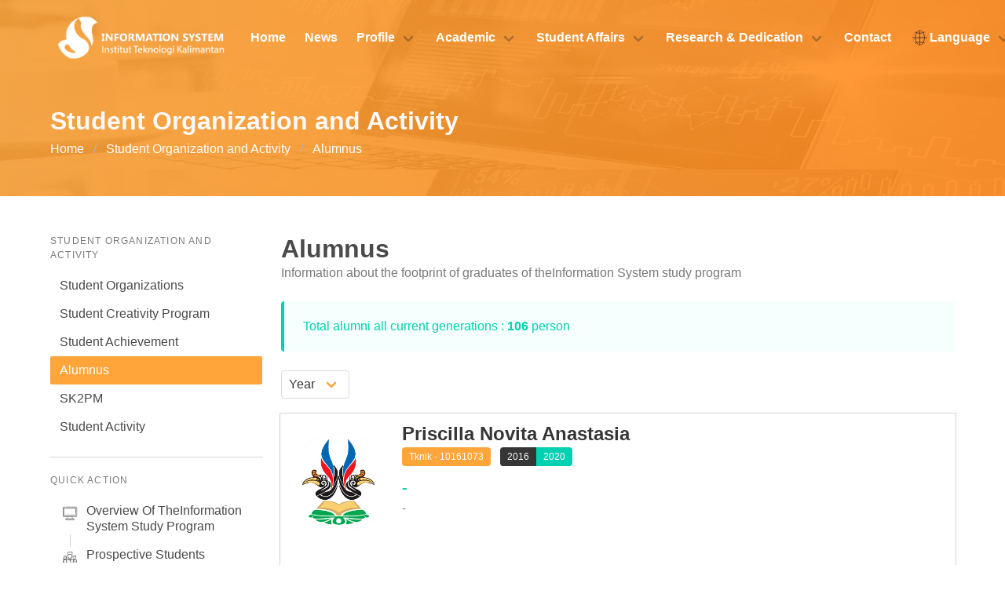

--- FILE ---
content_type: text/html; charset=UTF-8
request_url: https://is.itk.ac.id/kemahasiswaan/alumni-en/14
body_size: 4728
content:
<!DOCTYPE html>
<html lang="en" dir="ltr">

<head>
	<!-- Global site tag (gtag.js) - Google Analytics -->
	<script async src="https://www.googletagmanager.com/gtag/js?id=UA-183981564-1"></script>
	<script>
		window.dataLayer = window.dataLayer || [];

		function gtag() {
			dataLayer.push(arguments);
		}
		gtag('js', new Date());

		gtag('config', 'UA-183981564-1');
	</script>
	<style type="text/css">
		iframe.goog-te-banner-frame {
			display: none !important;
		}
	</style>
	<style type="text/css">
		body {
			position: static !important;
			top: 0px !important;
		}
	</style>

	<meta charset="utf-8">
	<meta name="viewport" content="width=device-width, initial-scale=1">
	<title>Information System | Alumnus</title>
	<link rel="shortcut icon" type="image/x-icon" href="https://is.itk.ac.id/asset/frontend/img/logo.png">
	<link rel="stylesheet" href="https://is.itk.ac.id/asset/frontend/datatables.min.css">
	<link rel="stylesheet" href="https://is.itk.ac.id/asset/frontend/css/bulma.css">
	<link rel="stylesheet" href="https://is.itk.ac.id/asset/frontend/css/design.css">
	<link rel="stylesheet" href="https://is.itk.ac.id/asset/frontend/css/aos-master/dist/aos.css">
	<link rel="stylesheet" href="https://is.itk.ac.id/asset/frontend/css/font-awesome/css/all.css">
	<link rel="stylesheet" href="https://is.itk.ac.id/asset/frontend/css/font-awesome/css/brands.css">
	<link rel="stylesheet" href="https://is.itk.ac.id/asset/frontend/css/icomoon/style.css">
	<link rel="stylesheet" href="https://is.itk.ac.id/asset/frontend/js/slick/slick.css">
	<link rel="stylesheet" href="https://is.itk.ac.id/asset/frontend/js/slick/slick-theme.css">
</head>

<body>
	<div id="wrap">
		<nav class="navbar nav-2 nav-color">
			<div class="container">
				<div class="navbar-brand">
					<a href="https://is.itk.ac.id/en" class="navbar-item">
						<img class="navbar-logo" src="https://is.itk.ac.id/asset/frontend/img/logo_is.png" alt="">
					</a>
					<a role="button" class="navbar-burger" data-target="navMenu" aria-label="menu" aria-expanded="false">
						<span aria-hidden="true"></span>
						<span aria-hidden="true"></span>
						<span aria-hidden="true"></span>
					</a>
				</div>
				<div class="navbar-menu is-capitalized has-text-weight-semibold" id="navMenu">
																				<a href="https://is.itk.ac.id/en" class="navbar-item ">Home</a>
																																	<a href="https://is.itk.ac.id/news" class="navbar-item ">News</a>
																									<div class="navbar-item has-dropdown is-hoverable ">
								<a class="navbar-link">Profile</a>
								<div class="navbar-dropdown is-boxed has-text-weight-normal">
																			<a href="https://is.itk.ac.id/profile/sejarah/en" class="navbar-item">History</a>
																			<a href="https://is.itk.ac.id/profile/visimisi/en" class="navbar-item">Vision and Mission</a>
																			<a href="https://is.itk.ac.id/profile/struktur_organisasi/en" class="navbar-item">Structural Organization</a>
																			<a href="https://is.itk.ac.id/profile/dosen/en" class="navbar-item">Faculty and Staff</a>
																			<a href="https://is.itk.ac.id/profile/kerjasama/en" class="navbar-item">Partnership</a>
																			<a href="https://is.itk.ac.id/profile-en/accreditation" class="navbar-item">Accreditation</a>
																			<a href="https://is.itk.ac.id/profile-en/facilities" class="navbar-item">Facilities</a>
																			<a href="https://is.itk.ac.id/profile-en/staff_handbook" class="navbar-item">Staff handbook</a>
																			<a href="https://is.itk.ac.id/profile-en/international_accreditation" class="navbar-item">International Accreditation</a>
																	</div>
							</div>
																		<div class="navbar-item has-dropdown is-hoverable ">
								<a class="navbar-link">Academic</a>
								<div class="navbar-dropdown is-boxed has-text-weight-normal">
																			<a href="https://is.itk.ac.id/akademik/kurikulum/en" class="navbar-item">Curriculum Structure</a>
																			<a href="https://is.itk.ac.id/akademik/silabus/en" class="navbar-item">Syllabus and module handbook</a>
																			<a href="https://is.itk.ac.id/akademik/kalender_akademik/en" class="navbar-item">Academic calendar</a>
																			<a href="https://is.itk.ac.id/akademik/laboratorium/en" class="navbar-item">Laboratory</a>
																			<a href="https://is.itk.ac.id/akademik/profile_lulusan/en" class="navbar-item">Graduate profile and competencies</a>
																			<a href="https://is.itk.ac.id/akademik/biaya_kuliah/en" class="navbar-item">Tuition Fee</a>
																			<a href="https://is.itk.ac.id/akademik-en/graduation_requirements" class="navbar-item">Graduation Requirements</a>
																			<a href="https://is.itk.ac.id/akademik-en/student_admission_requirements" class="navbar-item">Student Admission Requirements</a>
																			<a href="https://is.itk.ac.id/akademik-en/academic_regulation" class="navbar-item">Academic Regulation</a>
																			<a href="https://is.itk.ac.id/akademik-en/scholarship" class="navbar-item">Scholarship</a>
																			<a href="https://is.itk.ac.id/akademik-en/course_schedule" class="navbar-item">Course Schedule</a>
																			<a href="https://is.itk.ac.id/akademik-en/programme_educational_objectives_peo" class="navbar-item">Programme Educational Objectives PEO</a>
																			<a href="https://is.itk.ac.id/akademik-en/student_handbook_and_guidelines" class="navbar-item">Student Handbook and Guidelines</a>
																	</div>
							</div>
																		<div class="navbar-item has-dropdown is-hoverable ">
								<a class="navbar-link">Student Affairs</a>
								<div class="navbar-dropdown is-boxed has-text-weight-normal">
																			<a href="https://is.itk.ac.id/kemahasiswaan/ormawa/en" class="navbar-item">Student Organizations</a>
																			<a href="https://is.itk.ac.id/kemahasiswaan/pkm/en" class="navbar-item">Student Creativity Program</a>
																			<a href="https://is.itk.ac.id/kemahasiswaan/prestasi_mahasiswa-en" class="navbar-item">Student Achievement</a>
																			<a href="https://is.itk.ac.id/kemahasiswaan/alumni-en" class="navbar-item">Alumnus</a>
																			<a href="https://is.itk.ac.id/kemahasiswaan-en/sk2pm" class="navbar-item">SK2PM</a>
																			<a href="https://is.itk.ac.id/kemahasiswaan-en/student_activity" class="navbar-item">Student Activity</a>
																	</div>
							</div>
																		<div class="navbar-item has-dropdown is-hoverable ">
								<a class="navbar-link">Research & Dedication</a>
								<div class="navbar-dropdown is-boxed has-text-weight-normal">
																			<a href="https://is.itk.ac.id/penelitian/grup_penelitian/en" class="navbar-item">Research Group</a>
																			<a href="https://is.itk.ac.id/penelitian/hasil_penelitian/en" class="navbar-item">Research Publication</a>
																			<a href="https://is.itk.ac.id/penelitian/hasil_pengabdian/en" class="navbar-item">Community Development Publication</a>
																	</div>
							</div>
																										<a href="https://is.itk.ac.id/contact" class="navbar-item ">Contact</a>
																							<div class="navbar-item has-dropdown is-hoverable ">
						<a class="navbar-link">
							<lord-icon src="https://cdn.lordicon.com/gqzfzudq.json" trigger="morph" colors="primary:#121331,secondary:#ef7a1b" style="width:25px;">
							</lord-icon> Language
						</a>
						<div class=" navbar-dropdown is-boxed has-text-weight-normal">

							<a href="https://is.itk.ac.id/beranda" class="navbar-item">Indonesia</a>
							<a href="https://is.itk.ac.id/en" class="navbar-item">English</a>

						</div>
					</div>



				</div>
			</div>

		</nav>

		<script src="https://cdn.lordicon.com/lusqsztk.js"></script>



		<main>					<section id="banner" class="section">
						<div class="container">
							<h3 class="is-size-3-desktop is-size-4-touch has-text-weight-bold has-text-white-bis">Student Organization and Activity</h3>
							<nav class="breadcrumb has-text-white-bis" aria-label="breadcrumbs">
								<ul>
									<li><a href="#">Home</a></li>
									<li><a href="#">Student Organization and Activity</a></li>
									<li class="is-active"><a href="#" aria-current="page">Alumnus</a></li>
								</ul>
							</nav>
						</div>
					</section>

					<section class="section">
						<div class="container">
							<div class="columns is-desktop is-tablet is-mobile is-multiline">
								<div class="column is-3-desktop is-4-tablet is-12-mobile">
									<aside class="menu">

										<p class="menu-label">Student Organization and Activity</p>
										<ul class="menu-list">
																							<li>
													<a href="https://is.itk.ac.id/kemahasiswaan/ormawa/en" >
														Student Organizations													</a>
												</li>
																							<li>
													<a href="https://is.itk.ac.id/kemahasiswaan/pkm/en" >
														Student Creativity Program													</a>
												</li>
																							<li>
													<a href="https://is.itk.ac.id/kemahasiswaan/prestasi_mahasiswa-en" >
														Student Achievement													</a>
												</li>
																							<li>
													<a href="https://is.itk.ac.id/kemahasiswaan/alumni-en" class="is-active">
														Alumnus													</a>
												</li>
																							<li>
													<a href="https://is.itk.ac.id/kemahasiswaan-en/sk2pm" >
														SK2PM													</a>
												</li>
																							<li>
													<a href="https://is.itk.ac.id/kemahasiswaan-en/student_activity" >
														Student Activity													</a>
												</li>
																					</ul>
										<p class="menu-label">Quick action</p>
										<ul class="menu-list sekilas is-capitalized">
											<li><a href="https://is.itk.ac.id/beranda/overview/en" ><span class="icon-computer"></span> Overview of theInformation System Study Program</a></li>
											<li><a href="https://is.itk.ac.id/beranda/calonmahasiswa/en" ><span class="icon-team"></span> prospective students</a></li>
											<li><a href="https://is.itk.ac.id/beranda/scholarship" ><span class="icon-diploma"></span> scholarship</a></li>
											<li><a href="https://is.itk.ac.id/kemahasiswaan/prestasi_mahasiswa-en" ><span class="icon-award"></span> Student Achievement</a></li>
											<li><a href="https://is.itk.ac.id/akademik/profile_lulusan/en" ><span class="icon-test"></span> Profile of Graduates</a></li>
											<li><a href="https://is.itk.ac.id/kemahasiswaan/alumni-en" ><span class="icon-cap"></span> alumni</a></li>
											<li><a href="https://is.itk.ac.id/beranda/faq/en" ><span class="icon-conversation"></span> Frequently Ask Question</a></li>
										</ul>
									</aside>
								</div>
								<div class="column">
									<div id="alumni">
		<h3 class="is-size-3 has-text-weight-bold has-text-grey-dark">Alumnus</h3>
		<p class="has-text-grey">Information about the footprint of graduates of theInformation System study program </p>
		<br>
		<article class=" message is-primary">
			<div class="message-body has-text-primary">
				Total alumni all current generations : <b>106</b> person
			</div>
		</article>
		<div class="alumni-form">
			<!-- <p>Total alumni : <b>10</b></p> -->
			<div class="select">
				<select name="filter-angkatan" id="filter-angkatan">
					<option value="">Year</option>
											<option value="0000" >0000</option>
											<option value="2013" >2013</option>
											<option value="2014" >2014</option>
											<option value="2015" >2015</option>
											<option value="2016" >2016</option>
											<option value="2017" >2017</option>
											<option value="2018" >2018</option>
									</select>
			</div>
		</div>
		<div class="alumni-wrap columns is-multiline" id="alumni-tampil">
										<div class="column is-12 alumni-item">
					<div class="columns ">
						<div class="column is-2">
							<img src="https://is.itk.ac.id/asset/backend/upload/alumni/itk57.png" alt="">
						</div>
						<div class="column">
							<h2 class="title is-size-4">Priscilla Novita Anastasia</h2>
							<div class="subtitle field is-grouped is-grouped-multiline">
								<div class="control">
									<span class="tag is-link">
										Tknik - 10161073									</span>
								</div>
								<div class="control">
									<div class="tags has-addons">
										<span class="tag is-dark">2016</span>
										<span class="tag is-primary">2020</span>
									</div>
								</div>
							</div>
							<h3 class="has-text-primary is-size-5 has-text-weight-semibold">
								-							</h3>
							<p class="has-text-justified has-text-grey">-
</p>
						</div>
					</div>
				</div>
							<div class="column is-12 alumni-item">
					<div class="columns ">
						<div class="column is-2">
							<img src="https://is.itk.ac.id/asset/backend/upload/alumni/itk90.png" alt="">
						</div>
						<div class="column">
							<h2 class="title is-size-4">PRASETYA BAYU P    </h2>
							<div class="subtitle field is-grouped is-grouped-multiline">
								<div class="control">
									<span class="tag is-link">
										Tknik - 10161072									</span>
								</div>
								<div class="control">
									<div class="tags has-addons">
										<span class="tag is-dark">2016</span>
										<span class="tag is-primary">2021</span>
									</div>
								</div>
							</div>
							<h3 class="has-text-primary is-size-5 has-text-weight-semibold">
								-							</h3>
							<p class="has-text-justified has-text-grey">-
</p>
						</div>
					</div>
				</div>
							<div class="column is-12 alumni-item">
					<div class="columns ">
						<div class="column is-2">
							<img src="https://is.itk.ac.id/asset/backend/upload/alumni/itk89.png" alt="">
						</div>
						<div class="column">
							<h2 class="title is-size-4">PANJI RAMADANU</h2>
							<div class="subtitle field is-grouped is-grouped-multiline">
								<div class="control">
									<span class="tag is-link">
										Tknik - 10161071									</span>
								</div>
								<div class="control">
									<div class="tags has-addons">
										<span class="tag is-dark">2016</span>
										<span class="tag is-primary">2021</span>
									</div>
								</div>
							</div>
							<h3 class="has-text-primary is-size-5 has-text-weight-semibold">
								-							</h3>
							<p class="has-text-justified has-text-grey">-
</p>
						</div>
					</div>
				</div>
						<nav class="pagination" role="navigation" aria-label="pagination"><ul class="pagination-list"><li class="pagination-link"><a href="https://is.itk.ac.id/kemahasiswaan/alumni-en/13" data-ci-pagination-page="13" rel="prev">Previous</a><li class="pagination-link"><a href="https://is.itk.ac.id/kemahasiswaan/alumni-en/" data-ci-pagination-page="1" rel="start">1</a></li><li class="pagination-link"><a href="https://is.itk.ac.id/kemahasiswaan/alumni-en/2" data-ci-pagination-page="2">2</a></li><li class="pagination-link"><a href="https://is.itk.ac.id/kemahasiswaan/alumni-en/3" data-ci-pagination-page="3">3</a></li><li class="pagination-link"><a href="https://is.itk.ac.id/kemahasiswaan/alumni-en/4" data-ci-pagination-page="4">4</a></li><li class="pagination-link"><a href="https://is.itk.ac.id/kemahasiswaan/alumni-en/5" data-ci-pagination-page="5">5</a></li><li class="pagination-link"><a href="https://is.itk.ac.id/kemahasiswaan/alumni-en/6" data-ci-pagination-page="6">6</a></li><li class="pagination-link"><a href="https://is.itk.ac.id/kemahasiswaan/alumni-en/7" data-ci-pagination-page="7">7</a></li><li class="pagination-link"><a href="https://is.itk.ac.id/kemahasiswaan/alumni-en/8" data-ci-pagination-page="8">8</a></li><li class="pagination-link"><a href="https://is.itk.ac.id/kemahasiswaan/alumni-en/9" data-ci-pagination-page="9">9</a></li><li class="pagination-link"><a href="https://is.itk.ac.id/kemahasiswaan/alumni-en/10" data-ci-pagination-page="10">10</a></li><li class="pagination-link"><a href="https://is.itk.ac.id/kemahasiswaan/alumni-en/11" data-ci-pagination-page="11">11</a></li><li class="pagination-link"><a href="https://is.itk.ac.id/kemahasiswaan/alumni-en/12" data-ci-pagination-page="12">12</a></li><li class="pagination-link"><a href="https://is.itk.ac.id/kemahasiswaan/alumni-en/13" data-ci-pagination-page="13">13</a></li><li><a class="pagination-link is-current" aria-current="page">14</a></li><li class="pagination-link"><a href="https://is.itk.ac.id/kemahasiswaan/alumni-en/15" data-ci-pagination-page="15">15</a></li><li class="pagination-link"><a href="https://is.itk.ac.id/kemahasiswaan/alumni-en/16" data-ci-pagination-page="16">16</a></li><li class="pagination-link"><a href="https://is.itk.ac.id/kemahasiswaan/alumni-en/17" data-ci-pagination-page="17">17</a></li><li class="pagination-link"><a href="https://is.itk.ac.id/kemahasiswaan/alumni-en/18" data-ci-pagination-page="18">18</a></li><li class="pagination-link"><a href="https://is.itk.ac.id/kemahasiswaan/alumni-en/19" data-ci-pagination-page="19">19</a></li><li class="pagination-link"><a href="https://is.itk.ac.id/kemahasiswaan/alumni-en/20" data-ci-pagination-page="20">20</a></li><li class="pagination-link"><a href="https://is.itk.ac.id/kemahasiswaan/alumni-en/21" data-ci-pagination-page="21">21</a></li><li class="pagination-link"><a href="https://is.itk.ac.id/kemahasiswaan/alumni-en/22" data-ci-pagination-page="22">22</a></li><li class="pagination-link"><a href="https://is.itk.ac.id/kemahasiswaan/alumni-en/23" data-ci-pagination-page="23">23</a></li><li class="pagination-link"><a href="https://is.itk.ac.id/kemahasiswaan/alumni-en/24" data-ci-pagination-page="24">24</a></li><li class="pagination-link"><a href="https://is.itk.ac.id/kemahasiswaan/alumni-en/25" data-ci-pagination-page="25">25</a></li><li class="pagination-link"><a href="https://is.itk.ac.id/kemahasiswaan/alumni-en/26" data-ci-pagination-page="26">26</a></li><li class="pagination-link"><a href="https://is.itk.ac.id/kemahasiswaan/alumni-en/27" data-ci-pagination-page="27">27</a></li><li class="pagination-link"><a href="https://is.itk.ac.id/kemahasiswaan/alumni-en/28" data-ci-pagination-page="28">28</a></li><li class="pagination-link"><a href="https://is.itk.ac.id/kemahasiswaan/alumni-en/29" data-ci-pagination-page="29">29</a></li><li class="pagination-link"><a href="https://is.itk.ac.id/kemahasiswaan/alumni-en/30" data-ci-pagination-page="30">30</a></li><li class="pagination-link"><a href="https://is.itk.ac.id/kemahasiswaan/alumni-en/31" data-ci-pagination-page="31">31</a></li><li class="pagination-link"><a href="https://is.itk.ac.id/kemahasiswaan/alumni-en/32" data-ci-pagination-page="32">32</a></li><li class="pagination-link"><a href="https://is.itk.ac.id/kemahasiswaan/alumni-en/33" data-ci-pagination-page="33">33</a></li><li class="pagination-link"><a href="https://is.itk.ac.id/kemahasiswaan/alumni-en/34" data-ci-pagination-page="34">34</a></li><li class="pagination-link"><a href="https://is.itk.ac.id/kemahasiswaan/alumni-en/35" data-ci-pagination-page="35">35</a></li><li class="pagination-link"><a href="https://is.itk.ac.id/kemahasiswaan/alumni-en/36" data-ci-pagination-page="36">36</a></li><li class="pagination-link"><span><a href="https://is.itk.ac.id/kemahasiswaan/alumni-en/15" data-ci-pagination-page="15" rel="next">Next Page</a></ul></nav>		</div>
	</div>
﻿<style>
	.grid {
		display: grid;
		grid-template-columns: 1fr 1fr;
	}

	.grid>div {
		/* border: blue 3px dashed; */
		padding: 10px;
	}
</style>
</main>
<footer class="footer">
	<div class="columns is-multiline is-centered is-desktop is-tablet is-mobile">
		<div class="column is-8-mobile-xs is-5-mobile is-3-tablet is-2-desktop has-text-centered">
			<img src="https://is.itk.ac.id/asset/backend/upload/overview/output-onlinepngtools.png" alt="">
			<p class="is-size-4-mobile is-size-5-tablet is-size-5-desktop is-size-4-widescreen has-text-weight-bold is-uppercase">Information System</p>
			<div class="has-text-centered">
				<p class="is-size-6 has-text-weight-light has-text-white-bis">social media</p>
									<a href="#" target="_blank">
						<span class="icon has-text-link"><i class="fab fa-facebook-f"></i></span>
					</a>
													<a href="#" target="_blank">
						<span class="icon has-text-link"><i class="fab fa-twitter"></i></span>
					</a>
													<a href="#" target="_blank">
						<span class="icon has-text-link"><i class="fab fa-youtube"></i></span>
					</a>
													<a href="#" target="_blank">
						<span class="icon has-text-link"><i class="fab fa-instagram"></i></span>
					</a>
							</div>
		</div>
		<div class="column is-12-mobile-xs is-7-mobile is-4-tablet is-3-desktop has-text-weight-light ">
			<h2 class="title is-size-4-mobile is-size-5-tablet is-size-5-desktop is-size-4-widescreen has-text-white-bis">Department of Mathematics and Information Technology</h2>
			<p> Institut Teknologi Kalimantan </p>
			<p>Kampus Institut Teknologi Kalimantan <br />
Gedung B Ruang 206 <br />
Jl. Soekarno-Hatta KM 15, Kel. Karang Joang, Balikpapan Utara, Balikpapan, Kalimantan Timur</p>
			<br>
			<p>Telp 0542-8530800</p>
			<p>Email is@itk.ac.id</p>
		</div>
		<div class="column is-12-mobile is-5-tablet is-6-desktop is-offset-1-desktop prodi">
			<h2 class="title is-size-4-mobile is-size-5-tablet is-size-5-desktop is-size-4-widescreen has-text-white-bis">Program Study</h2>

			
			<div class="grid">
															<a href="https://ars.itk.ac.id/" target="_blank" class="is-size-6 has-text-white-bis">
							<p><b>115</b>Architecture</p>
						</a>

					


															<a href="https://bisnisdigital.itk.ac.id/" target="_blank" class="is-size-6 has-text-white-bis">
							<p><b>120</b>Digital Business</p>
						</a>

					


															<a href="https://dkv.itk.ac.id/" target="_blank" class="is-size-6 has-text-white-bis">
							<p><b>122</b>Visual Communication Design</p>
						</a>

					


															<a href="https://phy.itk.ac.id/" target="_blank" class="is-size-6 has-text-white-bis">
							<p><b>101</b>Physics</p>
						</a>

					


															<a href="https://actsci.itk.ac.id/" target="_blank" class="is-size-6 has-text-white-bis">
							<p><b>117</b>Actuarial Science </p>
						</a>

					


															<a href="https://if.itk.ac.id/" target="_blank" class="is-size-6 has-text-white-bis">
							<p><b>111</b>Informatics</p>
						</a>

					


															<a href="https://math.itk.ac.id/" target="_blank" class="is-size-6 has-text-white-bis">
							<p><b>102</b>Mathematics</p>
						</a>

					


															<a href="https://urp.itk.ac.id/" target="_blank" class="is-size-6 has-text-white-bis">
							<p><b>108</b>Urban and Regional Planning</p>
						</a>

					


															<a href="https://safetyeng.itk.ac.id/" target="_blank" class="is-size-6 has-text-white-bis">
							<p><b>118</b>Safety Engineering</p>
						</a>

					


															<a href="https://is.itk.ac.id/" target="_blank" class="is-size-6 has-text-white-bis">
							<p><b>110</b>Information Systems</p>
						</a>

					


															<a href="https://stat.itk.ac.id/" target="_blank" class="is-size-6 has-text-white-bis">
							<p><b>116</b>Statistics</p>
						</a>

					


															<a href="https://ee.itk.ac.id/" target="_blank" class="is-size-6 has-text-white-bis">
							<p><b>104</b>Electrical Engineering</p>
						</a>

					


															<a href="https://ie.itk.ac.id/" target="_blank" class="is-size-6 has-text-white-bis">
							<p><b>112</b>Industrial Engineering</p>
						</a>

					


															<a href="https://oe.itk.ac.id/" target="_blank" class="is-size-6 has-text-white-bis">
							<p><b>114</b>Ocean Engineering</p>
						</a>

					


															<a href="https://che.itk.ac.id/" target="_blank" class="is-size-6 has-text-white-bis">
							<p><b>105</b>Chemical Engineering</p>
						</a>

					


															<a href="https://enviro.itk.ac.id/" target="_blank" class="is-size-6 has-text-white-bis">
							<p><b>113</b>Environmental Engineering</p>
						</a>

					


															<a href="https://le.itk.ac.id/" target="_blank" class="is-size-6 has-text-white-bis">
							<p><b>121</b>Logistic Engineering</p>
						</a>

					


															<a href="https://mme.itk.ac.id/" target="_blank" class="is-size-6 has-text-white-bis">
							<p><b>106</b>Materials and Metallurgical Engineering</p>
						</a>

					


															<a href="https://me.itk.ac.id/" target="_blank" class="is-size-6 has-text-white-bis">
							<p><b>103</b>Mechanical Engineering</p>
						</a>

					


															<a href="https://na.itk.ac.id/" target="_blank" class="is-size-6 has-text-white-bis">
							<p><b>109</b>Naval Architecture</p>
						</a>

					


															<a href="https://ce.itk.ac.id/" target="_blank" class="is-size-6 has-text-white-bis">
							<p><b>107</b>Civil Engineering</p>
						</a>

					


															<a href="https://foodtech.itk.ac.id/" target="_blank" class="is-size-6 has-text-white-bis">
							<p><b>119</b>Food Technology</p>
						</a>

					


															<a href="" target="_blank" class="is-size-6 has-text-white-bis">
							<p><b>201</b>Technology Management</p>
						</a>

					


							</div>


		</div>
		<div class="column is-narrow wrap-itk">
			<a href="https://itk.ac.id/" target="_blank">
				<img src="https://itk.ac.id/assets/image/Logo_ITK.webp" alt="" class="logo-itk">
				<p>www.itk.ac.id</p>
			</a>
			<div class="has-text-centered">
				<span class="icon is-small has-text-link">
					<i class="far fa-envelope"></i>
				</span>
				<span class="has-text-white-bis">
					humas@itk.ac.id
				</span>
				<span> - </span>
				<span class="icon is-small has-text-link">
					<i class="fas fa-phone-alt"></i>
				</span>
				<span class="has-text-white-bis">
					0542-8530801
				</span>
			</div>
		</div>
	</div>
	<p class="copyright has-text-centered">©Information System - Institut Teknologi Kalimantan 2022 </p>
</footer>
<!-- <div id="google_translate_element"></div> -->
</div>
<script type="text/javascript" src="https://is.itk.ac.id/asset/frontend/css/font-awesome/js/brands.js"></script>
<script type="text/javascript" src="https://is.itk.ac.id/asset/frontend/js/jquery-3.4.1.min.js"></script>
<script type="text/javascript" src="https://is.itk.ac.id/asset/frontend/js/main.js"></script>
<script type="text/javascript" src="https://is.itk.ac.id/asset/frontend/js/slick/slick.min.js"></script>
<script type="text/javascript" src="https://is.itk.ac.id/asset/frontend/css/aos-master/dist/aos.js"></script>
<script type="text/javascript" src="https://is.itk.ac.id/asset/frontend/js/jquery.js"></script>
<script type="text/javascript">
	function googleTranslateElementInit() {
		new google.translate.TranslateElement({
			pageLanguage: 'id, in',
			includedLanguages: 'en,id',
			layout: google.translate.TranslateElement.InlineLayout.SIMPLE,
			multilanguagePage: true
		}, 'google_translate_element');
	}
	AOS.init();
</script>

<script type="text/javascript" src="//translate.google.com/translate_a/element.js?cb=googleTranslateElementInit"></script>
</body>

</html>						</div>
					</div>
				</div>
			</section>

--- FILE ---
content_type: text/css
request_url: https://is.itk.ac.id/asset/frontend/css/design.css
body_size: 6404
content:
*{
	-webkit-box-sizing: border-box;
	box-sizing: border-box;
	margin: 0;
	padding: 0;
}
html,body{
	width: 100%!important;
	height: 100%!important;
	scroll-behavior: smooth;
	/*background-color: var(--warna-prodi);*/
}
*{
	scrollbar-width: thin;
}
::-webkit-scrollbar {
  width: 8px!important;
}
::-webkit-scrollbar-track {
  background: #f1f1f1!important; 
}
::-webkit-scrollbar-thumb {
  background: lightgrey!important; 
}
::-webkit-scrollbar-thumb:hover {
  background: grey!important; 
}
main{
	width: 100%;
	-webkit-box-flex: 2;
	-ms-flex-positive: 2;
	flex-grow: 2;
}
footer{
	bottom: 0;
	padding-bottom: 60px!important;
	background: #181c24!important;
	color: rgba(255,255,255,1)!important;
	position: relative;
}
footer .prodi a{
	line-height: 30px;
}
footer .prodi a p{
	position: relative;
}
footer .prodi a p b{
	position: absolute;
	right: 102%;
	display: none;
}
footer .prodi a:hover p b{
	display: inline-block;
}
footer .wrap-itk{
	margin-top: 15px;
	width: auto;
	display: -webkit-box;
	display: -ms-flexbox;
	display: flex;
	-webkit-box-orient: vertical;
	-webkit-box-direction: normal;
	-ms-flex-direction: column;
	flex-direction: column;
	-webkit-box-pack: center;
	-ms-flex-pack: center;
	justify-content: center;
	-webkit-box-align: center;
	-ms-flex-align: center;
	align-items: center;
	-ms-flex-line-pack: center;
	align-content: center;
}
footer .wrap-itk a{
	text-align: center;
	letter-spacing: 5px;
}
footer .wrap-itk img.logo-itk{
	width: 280px;
	-webkit-filter:invert(94%) sepia(100%) saturate(0%) hue-rotate(341deg) brightness(351%) contrast(100%);
	filter:invert(94%) sepia(100%) saturate(0%) hue-rotate(341deg) brightness(351%) contrast(100%);	
	opacity: 0.95;
}
footer .wrap-itk a:hover{
	color: inherit;
}
footer .wrap-itk a:hover img.logo-itk{
	opacity: 1!important;
	-webkit-filter: none;
	filter: none;
}
footer .wrap-itk p{
	display: block;
}
footer .wrap-itk span:nth-of-type(3){
	margin: 5px;
}
footer span.icon.is-small,
footer .wrap-itk span{
	font-size: 13px;
}
footer .no-prodi div.column:nth-of-type(1) a:nth-of-type(1) b{
	color: #2ed1a2;
}
footer .no-prodi div.column:nth-of-type(1) a:nth-of-type(2) b{
	color: #3b87c9;
}
footer .no-prodi div.column:nth-of-type(1) a:nth-of-type(3) b{
	color: #c90000;
}
footer .no-prodi div.column:nth-of-type(1) a:nth-of-type(4) b{
	color: #e74c3c;
}
footer .no-prodi div.column:nth-of-type(1) a:nth-of-type(5) b{
	color: #c9a52e;
}
footer .no-prodi div.column:nth-of-type(1) a:nth-of-type(6) b{
	color: #27b21b;
}
footer .no-prodi div.column:nth-of-type(1) a:nth-of-type(7) b{
	color: #fcb30a;
}
footer .no-prodi div.column:nth-of-type(2) a:nth-of-type(1) b{
	color: #355675;
}
footer .no-prodi div.column:nth-of-type(2) a:nth-of-type(2) b{
	color: #9400f4;
}
footer .no-prodi div.column:nth-of-type(2) a:nth-of-type(3) b{
	color: #ffa539;
}
footer .no-prodi div.column:nth-of-type(2) a:nth-of-type(4) b{
	color: rgb(74, 105, 189);;
}
footer .no-prodi div.column:nth-of-type(2) a:nth-of-type(5) b{
	color: #ff2c6d;
}
footer .no-prodi div.column:nth-of-type(2) a:nth-of-type(6) b{
	color: #44c40a;
}
footer .no-prodi div.column:nth-of-type(2) a:nth-of-type(7) b{
	color: #2014c9;
}
footer a:hover{
	opacity: 0.8;
}
footer .no-prodi a:hover{
	opacity: 1!important;
}
footer .copyright{
	opacity: 0.3;
	position: absolute;
	bottom: 4%;
	left: 0;
	right: 0;
	font-size: 14px;
}
#google_translate_element{
	position: fixed;
	bottom: 10px;
	right: 10px;
}
.goog-te-gadget-simple{
	background-color: transparent!important;
	border: 0!important;
	padding: 5px!important;
	font-size: 11pt!important;
	font-weight: 550!important;
}
.goog-te-gadget-simple .goog-te-menu-value{
	color: #fff!important;
}
.goog-te-gadget-icon{
    background-image: url(https://upload.wikimedia.org/wikipedia/commons/thumb/d/d7/Google_Translate_logo.svg/512px-Google_Translate_logo.svg.png)!important;
    background-position: 0px 0px!important;
    background-size: 100%;
    height: 25px!important;
    width: 25px!important;
}
.goog-te-menu-value > span:nth-of-type(1){
	text-shadow: 0 0 6px #282828,0 0 2px #282828;
	margin-right: 5px;
}
.goog-te-menu-value > span:nth-of-type(2),
.goog-te-menu-value > img{
	display: none!important;
}
.tab-content {
  display: none;
}

.tab-content.current-tab {
  display: inherit;
}
.mapouter,
.gmap_canvas{
	width: 100%;
}
.gmap_canvas iframe{
	width: 100%;
	height: 400px;
}
aside ul:nth-of-type(1){
	border-bottom: 1px solid lightgrey!important;
	padding-bottom: 20px;
	margin-bottom: 20px;
}
aside ul.sekilas{
	position: relative;
	z-index: 9;
}
aside ul.sekilas::before{
	content: '';
	width: 1px;
	top: 20px;
	left: 25px;
	height: 85%;
	display: block;
	background-color: lightgrey;
	position: absolute;
	
}
aside ul.sekilas li{
	-webkit-transition: all 0.3s;
	-o-transition: all 0.3s;
	transition: all 0.3s;
	position: relative;
	z-index: 99;
}
aside ul.sekilas li a{
	padding: 8px 12px;
	display: -webkit-box;
	display: -ms-flexbox;
	display: flex;
	-webkit-box-orient: horizontal;
	-webkit-box-direction: normal;
	-ms-flex-direction: row;
	flex-direction: row;
	-webkit-transition: all 0.3s;
	-o-transition: all 0.3s;
	transition: all 0.3s;
}
aside ul.sekilas li a span{
	font-size: 18px;
	/*color:  var(--warna-prodi);*/
	-webkit-transition: all 0.3s;
	-o-transition: all 0.3s;
	transition: all 0.3s;
	margin-right: 8px;
	padding: 4px;
	background-color: #fff;
	border-radius: 20px;
}
aside ul.sekilas li:hover{
	/*background-color: #fff;*/
}
aside ul.sekilas li a.is-active{
	background-color: transparent!important;
}
aside ul.sekilas li a.is-active,
aside ul.sekilas li:hover a{
	color:  var(--warna-prodi)!important;
}
aside ul.sekilas li a.is-active span,
aside ul.sekilas li:hover a span{
	margin-right: 14px;
	background-color:  var(--warna-prodi);
	color: #fff;
}

.dataTables_wrapper .dataTables_paginate .paginate_button.current,
.dataTables_wrapper .dataTables_paginate .paginate_button.current:hover{
	color: #fff!important;
	background: var(--warna-prodi)!important;
	border: none!important;
}
.dataTables_wrapper .dataTables_paginate .paginate_button{
	border: 1px solid lightgrey;
	border-radius: 4px;
}
.dataTables_wrapper .dataTables_paginate span .paginate_button{
	margin-right: 7px;
}
.dataTables_wrapper .dataTables_paginate .paginate_button:hover{
	border: 1px solid grey;
	color: inherit!important;
	background: none!important; 
}
.dataTables_paginate{
	float: none;
	width: 100%;
}
.dataTables_paginate span{
	float: left;
}
.dataTables_info{
	display: none!important;
}
.dataTables_filter{
	margin-top: 10px;
	margin-bottom: 13px;
	width: 180px;
	float: none!important;
}
.dataTables_filter label{
	position: relative;
	width: 180px;
}
.dataTables_filter label > input{
	position: absolute;
	right: 0;
	bottom: 0;
	width: 180px;
	padding: 6px 12px;
	border-radius: 4px;
	border: 1px solid lightgrey;
	-webkit-box-shadow: inset 0 1px 2px rgba(10,10,10,.1);
	box-shadow: inset 0 1px 2px rgba(10,10,10,.1);
}
table#test {
	border: 1px solid lightgrey;
	border-radius: 4px!important;
	margin-bottom: 1rem!important;
}
table#test th{
	font-weight: 600;
	border-bottom: 2px solid lightgrey!important;
	padding-left: 10px;
	border: none;
}
table#test td{
	border: none;
}
table#test tbody{
	color: gray;
}
table#test tbody tr:nth-of-type(2n+2){
	background-color: rgba(0,0,0,0.05);
}
#sekilas td:nth-of-type(1){
	width: 25%;
}
#sekilas .sekilas-minat .columns{
	margin-top: 5px;
	background-color: rgba(0,0,0,0.05);
	border-top: 1px solid lightgray;
	border-bottom: 1px solid lightgray;
}
#sekilas .sekilas-minat p{
	font-size: 13px;
	color: gray
}
#sekilas .sekilas-minat p,
#sekilas .sekilas-minat h1{
	font-weight: 700;
}
#sekilas .sekilas-info td:nth-of-type(1){
	font-weight:600;
}
#sekilas .sekilas-info td:nth-of-type(3){
	color: gray;
}
#sekilas iframe{
	width: 100%;
	height: 400px;
}
#sekilas .sekilas-galeri .title{
	margin-top: 20px;
	margin-bottom: 15px;
}
#sekilas .sekilas-galeri img{
	width: 100%;
	-o-object-fit: cover;
	object-fit: cover;
	height: 250px;
	-webkit-filter: grayscale(0.4);
	filter: grayscale(0.4);
	-webkit-transition: all 0.3s;
	-o-transition: all 0.3s;
	transition: all 0.3s;
}
#sekilas .sekilas-galeri img:hover{
	-webkit-filter: grayscale(0);
	filter: grayscale(0);
}
#detail-dosentendik{
	/*padding: 0 2rem;*/
}
#detail-dosentendik .column:nth-of-type(2){
	/*padding: 5px 10px;*/
	min-height: 275px;
	display: -webkit-box;
	display: -ms-flexbox;
	display: flex;
	-webkit-box-orient: vertical;
	-webkit-box-direction: normal;
	-ms-flex-direction: column;
	flex-direction: column;
	-webkit-box-pack: justify;
	-ms-flex-pack: justify;
	justify-content: space-between;
}
#detail-dosentendik .column:nth-of-type(2) div:nth-of-type(1n+2){
	margin-top: 10px;
}
#detail-dosentendik img{
	width: 100%;
	height: 100%;
	max-height: 275px;
	-o-object-fit: cover;
	object-fit: cover;
	text-align: center;
}
#detail-dosentendik .link-dosentendik span.icon{
	border: 1px solid #dbdbdb;
	border-radius: 3px;
	-webkit-transition: all 0.3s;
	-o-transition: all 0.3s;
	transition: all 0.3s;
}
#detail-dosentendik .link-dosentendik span.icon:hover{
	background-color: var(--warna-prodi);
	color: #fff!important;
	border:none;
}
#laboratorium h4,
#kerjasama h4,
#organisasi-mahasiswa h4{
	margin-bottom: 10px;
}
#laboratorium figure,
#kerjasama figure,
#organisasi-mahasiswa figure{
	margin-bottom: 20px;
}
#kerjasama img{
	max-width: 400px;
	margin-top: 5px;
}
#hasil-penelitian table ,
#hasil-pengabdian table {
	margin-top: 10px;
}
#organisasi-mahasiswa img{
	max-width: 400px;
}
#organisasi-mahasiswa li{
	margin-bottom: 13px
}
#faq .faq-wrap{
	margin-bottom: 15px;
	padding-left: 20px;
}
#faq h5{
	cursor: pointer;
	-webkit-transition: all 0.3s;
	-o-transition: all 0.3s;
	transition: all 0.3s;
	position: relative;
}
#faq h5::before{
	content: '';
	width: 10px;
	height: 10px;
	background-color: rgba(0,0,0,0.7);
	position: absolute;
	left: -20px;
	top: 5px;
	-webkit-transition: all 1s;
	-o-transition: all 1s;
	transition: all 1s;
}
#faq h5:hover{
	opacity: 0.8;
}
#faq h5:hover::before{
	background-color:  var(--warna-prodi);
	-webkit-transform: rotate(180deg);
	-ms-transform: rotate(180deg);
	transform: rotate(180deg);
	border-radius: 50%;
}
#faq blockquote{
	padding: 10px;
	color: grey;
	display: none;
}
#kegiatan-detail table{
	width: 100%;
}
#pengumuman-kegiatan h1.title{
	margin-bottom: 13px!important;
}
#beasiswa-detail .img-poster,
#pengumuman-detail .img-poster{
	max-height: 600px;
}
#detail-hasil-penelitian h3,
#detail-berita h3,
#beasiswa-detail h3,
#pengumuman-detail h3,
#detail-prestasi-mahasiswa h3{
	margin-bottom: 5px;
	line-height: 1.2;
}
#detail-berita, 
#detail-prestasi-mahasiswa {
	width: 100%;
}
#detail-berita img,
#detail-prestasi-mahasiswa img,
#detail-hasil-penelitian img{
	width: 100%;
	max-height: 540px;
	-o-object-fit: cover;
	object-fit: cover;
	margin: 0 0 10px;
}
#detail-berita .video-berita{
	margin-top: 7px;
}
#detail-berita .video-berita span{
	font-size: 23px;
	font-weight: 600;
}
#detail-berita .video-berita iframe{
	margin-top: 5px;
	width: 100%!important;
	height: 500px;
}
#detail-berita .deskripsi-berita img,
#detail-prestasi-mahasiswa .deskripsi-prestasi img,
#detail-hasil-penelitian .deskripsi-hasil-penelitian img{
	max-width: 400px;
	max-height: 250px;
	-o-object-fit: cover;
	object-fit: cover;
	margin:0;
	margin-top: 5px;
}
#detail-bidangminat p.title{
	padding: 5px 8px;
	border-radius: 2px;
	display: inline-block;
	background-color: #181c24;
	margin-bottom: 19px;
}
#detail-bidangminat .deskripsi-bidang-minat img:nth-of-type(1){
	margin-right: 10px;
	width: 55%;
	-o-object-fit: cover;
	object-fit: cover;
	float: left;
	position: relative;
}
#detail-berita .deskripsi-berita img:nth-of-type(2n+1),
#detail-prestasi-mahasiswa .deskripsi-prestasi img:nth-of-type(2n+1),
#detail-hasil-penelitian .deskripsi-hasil-penelitian img:nth-of-type(2n+1){
	float: left;
	margin-right: 10px;
}
#detail-berita .deskripsi-berita img:nth-of-type(2n+2),
#detail-prestasi-mahasiswa .deskripsi-prestasi img:nth-of-type(2n+2),
#detail-hasil-penelitian .deskripsi-hasil-penelitian img:nth-of-type(2n+2){
	float: right;
	margin-left: 10px;
}
#pkm-detail .img-modals img{
	width: 100%;
	-o-object-fit: cover;
	object-fit: cover;
}
#pkm-detail .pkm-deskripsi{
	padding-top: 0;
	text-align: justify;
	padding-bottom: 0;
}
.detail-widget{
	/*margin: 5px 0;*/
	margin: 0;
	margin-bottom: 15px;
}
.detail-widget span{
	font-size: 13px;
}
#berita-page .berita-wrap{
	/*border: 1px solid lightgrey;*/
	-webkit-transition: all 0.3s;
	-o-transition: all 0.3s;
	transition: all 0.3s;
	padding: 12px;
}
#berita-page .berita-wrap:hover{
	-webkit-transform: scale(1.03);
	-ms-transform: scale(1.03);
	transform: scale(1.03);
}
#berita-page .berita-wrap .column:nth-of-type(1){
	border-top: 1px solid #dbdbdb;
	border-left: 1px solid #dbdbdb;
	border-bottom: 1px solid #dbdbdb;
	padding: 0;
	border-top-left-radius: 4px;
	border-bottom-left-radius: 4px;
}
#berita-page .berita-wrap .column:nth-of-type(1) img{
	border-top-left-radius: 4px;
	border-bottom-left-radius: 4px;
}
#berita-page .berita-wrap .column:nth-of-type(2){
	border-top: 1px solid #dbdbdb;
	border-right: 1px solid #dbdbdb;
	border-bottom: 1px solid #dbdbdb;
	padding: 10px 15px; 
	border-top-right-radius: 4px;
	border-bottom-right-radius: 4px;
}
#berita-page .berita-wrap .berita-info{
	height: 100%;
}
#berita-page .berita-wrap .berita-info a.title{
	display: block;
	line-height: 25px;
	margin-top: 5px;
	margin-bottom: 10px;
	-webkit-transition: all 0.3s;
	-o-transition: all 0.3s;
	transition: all 0.3s;
}
#berita-page .berita-wrap .berita-info a.title:hover{
	color: var(--warna-prodi);
}
#berita-page .berita-wrap .berita-info span{
	margin-bottom: 10px;
}
#berita-page .berita-wrap .berita-info div{
	font-size: 14px;
	margin-bottom: 10px;
}
#berita-page .berita-wrap img{
	width: 100%;
	height: 100%;
	-o-object-fit: cover;
	object-fit: cover;
}
#prestasi-mahasiswa p.subtitle{
	margin-bottom: 10px!important;
}
#prestasi-mahasiswa div.prestasi-nama{
	border-left: 1px solid #dbdbdb;
	letter-spacing: 1px;
}
#prestasi-mahasiswa > .prestasi-form,
#berita-page > .berita-form,
#alumni > .alumni-form{
	display: -webkit-box;
	display: -ms-flexbox;
	display: flex;
	-webkit-box-pack: justify;
	-ms-flex-pack: justify;
	justify-content: space-between;
	padding: 0 3.3rem;
	-webkit-box-align: baseline;
	-ms-flex-align: baseline;
	align-items: baseline;
}
#alumni > .alumni-form{
	padding: 0;
	margin-bottom: 20px;
}
#berita-page > .berita-form{
	padding: 0!important;
}
#alumni > .alumni-form input,
#berita-page > .berita-form input,
#prestasi-mahasiswa > .prestasi-form input{
	max-width: 200px;
	margin: 0;
}
#alumni > .alumni-wrap{
	padding: 10px 10px 0;
	margin-bottom: 5px;
}
#alumni > .alumni-wrap img{
	width: 100%;
	text-align: center;
	-o-object-fit: cover;
	object-fit: cover;
}
#alumni > .alumni-wrap .alumni-item{
	margin-bottom: 15px;
}
#alumni > .alumni-wrap .alumni-item > .columns{
	border: 1px solid lightgrey;
}
#prestasi-mahasiswa > .prestasi-wrap{
	padding: 7px 11px 17px 11px;
}
#prestasi-mahasiswa > .prestasi-wrap h4.title:hover{
	opacity: 0.7;
}
#prestasi-mahasiswa > .prestasi-form{
	padding: 0!important;
}
#prestasi-mahasiswa > .prestasi-wrap > div.columns{
	border:1px solid #dbdbdb;
	border-radius: 4px;
}
#prestasi-mahasiswa > .prestasi-wrap > div.columns,
#prestasi-mahasiswa nav.pagination{
	margin-top: 10px;
}

#kurikulum > div{
	border: 1px solid lightgrey;
	padding: 10px 15px 0;
}
#kurikulum .kurikulum-wrap{
	margin-bottom: 10px;
}
#kurikulum .kurikulum-wrap h3,
#kurikulum .kurikulum-wrap h4{
	background-color: rgba(0,0,0,0.07);
	border: 1px solid lightgrey;
	padding: 7px 10px;
	cursor: pointer;
	font-weight: 600;
	color: rgba(0,0,0,0.8);
	-webkit-transition: all 0.3s;
	-o-transition: all 0.3s;
	transition: all 0.3s;
}
#kurikulum .kurikulum-wrap h3:hover,
#kurikulum .kurikulum-wrap h4:hover{
	color: 	 var(--warna-prodi);
}
#kurikulum .kurikulum-wrap div.kurikulum-semester{
	padding: 10px 10px 0;
	display: none;
}
#kurikulum .kurikulum-wrap div.kurikulum-semester > div{
	margin-bottom: 10px;
}
#kurikulum .kurikulum-wrap div.kurikulum-semester > div:nth-last-of-type(1){
	margin-bottom: 0px!important;
}
#kurikulum .kurikulum-wrap div.kurikulum-semester > div > div{
	display: none;	
}
#banner{
	height: 250px;
    background:  var(--warna-prodi);
    background-image: url('<?= base_url('asset/frontend/');?>img/banner-10.jpg');
    background-image: -webkit-gradient(linear, left top, right top, from(rgba(255,165,57,0.9)), to(rgba(255, 137, 27,0.9))),url('../img/banner-10.jpg');
    background-image: -webkit-linear-gradient(left, rgba(255,165,57,0.9) 0%, rgba(255, 137, 27,0.9) 100%),url('../img/banner-10.jpg');
    background-image: -o-linear-gradient(left, rgba(255,165,57,0.9) 0%, rgba(255, 137, 27,0.9) 100%),url('../img/banner-10.jpg');
    background-image: linear-gradient(to right, rgba(255,165,57,0.9) 0%, rgba(255, 137, 27,0.9) 100%),url('../img/banner-10.jpg');
	background-position: center;
	background-size: 100% 40%;
	background-attachment: fixed;
}

#banner .container{
	width: 100%;
	height: 100%;
	display: -webkit-box;
	display: -ms-flexbox;
	display: flex;
	-webkit-box-orient: vertical;
	-webkit-box-direction: normal;
	-ms-flex-direction: column;
	flex-direction: column;
	-webkit-box-pack: end;
	-ms-flex-pack: end;
	justify-content: flex-end;
}
#banner a{
	color: rgba(255,255,255,1)!important;
	-webkit-transition: all 0.3s;
	-o-transition: all 0.3s;
	transition: all 0.3s;
}
#banner a:hover{
	color: rgba(255,255,255,0.5)!important;
}
#info-prodi{
	padding-top: 80px;
}
#info-prodi .wrap-prodi h1{
	position: relative;
	display: inline-block;
	text-transform: uppercase;
	color:  var(--warna-prodi);
	margin-bottom: 5px;
}
#info-prodi .wrap-prodi a{
	margin-top: 10px;
}
#info-prodi .wrap-prodi h1 span{
	color: #f7f7f7;
	font-size: 100px;
	letter-spacing: -10px;
	position: absolute;
	top: -90%;
	right: -20px;
	z-index: -1;
	font-weight: bold;
}
#info-prodi .logo-prodi{
	width: 100%;
}
#info-prodi .item-info{
	padding: 20px;
}
#info-prodi .item-info span{
	font-size: 70px;
}
#info-prodi .item-info p.subtitle{
	/*height:100%;*/
}
#info-prodi .item-info .columns{
	border: 1px solid lightgrey ;
}
#info-prodi .item-info .columns .column{
	/*padding: 5px!important;*/
}
#info-prodi .item-info a,
#info-prodi .item-info h3{
	-webkit-transition: all 0.3s;
	-o-transition: all 0.3s;
	transition: all 0.3s;
}
#info-prodi .item-info a:hover p{
	opacity: 0.8;		
}
#info-prodi .item-info a:hover h3{
	color: var(--warna-prodi);
}
#bidang-minat .wrap-bidang{
	padding: 0 35px;
	position: relative;
	border-top-right-radius: 3px;
	border-bottom-right-radius: 3px;
	background-color: var(--warna-prodi);
}
#bidang-minat .wrap-bidang::after{
	content: '';
	width: 112%;
	height: 100%;
	display: block;
	position: absolute;
	left: -12%;
	top: 0;
	z-index: -1;
    background:  var(--warna-prodi);
    background-image: url('<?= base_url('asset/frontend/');?>img/bidang.jpg');
    background-image: -webkit-gradient(linear, left top, right top, from(rgba(255,165,57,0.9)), to(rgba(255, 137, 27,0.9))),url('../img/bidang.jpg');
    background-image: -webkit-linear-gradient(left, rgba(255,165,57,0.9) 0%, rgba(255, 137, 27,0.9) 100%),url('../img/bidang.jpg');
    background-image: -o-linear-gradient(left, rgba(255,165,57,0.9) 0%, rgba(255, 137, 27,0.9) 100%),url('../img/bidang.jpg');
    background-image: linear-gradient(to right, rgba(255,165,57,0.9) 0%, rgba(255, 137, 27,0.9) 100%),url('../img/bidang.jpg');
	background-position: center;
	background-size: cover;
	background-attachment: fixed;
}
#bidang-minat .wrap-bidang .slider-minat{
	padding: 0 10px;
	position: relative;
	top: 80px;
}
#bidang-minat .wrap-bidang .slider-minat .item-minat{
	background-color: #fff;
	margin: 0 5px;
	border-radius: 4px;
}
#bidang-minat .wrap-bidang .slider-minat .item-minat figure{
	width: 270px;
	height: 350px;
	display: -webkit-box;
	display: -ms-flexbox;
	display: flex;
	-webkit-box-orient: vertical;
	-webkit-box-direction: normal;
	-ms-flex-direction: column;
	flex-direction: column;
}
#bidang-minat .wrap-bidang .slider-minat .item-minat img{
	border-top-left-radius: 4px;
	border-top-right-radius: 4px;
	max-height: 170px;
	width: 100%;
	-o-object-fit: cover;
	object-fit: cover;
}
#bidang-minat .wrap-bidang .slider-minat .item-minat figcaption{
	border: 1px solid lightgrey;
	border-top: none;
	background-color: #fff;
	overflow-x: hidden;
	overflow-y: auto;
	padding: 0 5px;
	height: 100%;
	border-bottom-left-radius: 4px;
	border-bottom-right-radius: 4px;
}
#bidang-minat .wrap-bidang .slider-minat .item-minat figcaption span{
	text-align: justify;
	line-height: 20px;
}
#testimoni{
	margin-top: 70px;
}
#testimoni .slider-testi {
	width: 100%;
	height: 100%;
}
#testimoni .slider-testi div.wrap-testi{
	width: 100%;
	height: 100%;
	position: relative;
}
#testimoni .slider-testi figure{
	padding: 1rem 8rem;
}
#testimoni .slider-testi figure > div.img-testi{
	width: 150px;
	height: 150px;
}
#testimoni .slider-testi figure > div.img-testi img{
	width: 100%;
	height: 100%;
	-o-object-fit: cover;
	object-fit: cover;
	border-radius: 50%;
}
#testimoni .slider-testi figure figcaption p{
	margin-bottom: 10px;
}
#testimoni .slider-testi .petik-testi{
	width: 30px;
	height: 30px;
	opacity: 0.25;
	-webkit-transform: rotate(180deg);
	-ms-transform: rotate(180deg);
	transform: rotate(180deg);
}
#wrap{
	width: 100%!important;
	height: 100%!important;
	display: -webkit-box;
	display: -ms-flexbox;
	display: flex;
	-webkit-box-orient: vertical;
	-webkit-box-direction: normal;
	-ms-flex-direction: column;
	flex-direction: column;
	-webkit-box-pack: justify;
	-ms-flex-pack: justify;
	justify-content: space-between;
}
/*.kotak{
	background: salmon;
	height: 50px;
}*/
nav.navbar #navMenu > a.navbar-item.actived,
nav.navbar #navMenu > div.navbar-item.has-dropdown.actived .navbar-link{
	position: relative;
}
nav.navbar #navMenu > a.navbar-item.actived::before,
nav.navbar #navMenu > div.navbar-item.has-dropdown.actived .navbar-link::before{
	content: '';
	width: 7px;
	height: 7px;
	bottom: 26%;	
	left: 0;
	right: 0;
	margin: 0 auto;
	border-radius: 4px;
	display: block;
	background-color: #181c24;
	opacity: 0.2;
	position: absolute;
}
nav a.navbar-burger{
	height: auto!important;
}
nav.navbar.nav-2.nav-color a.navbar-burger{
	color: #fff!important;
}
nav.navbar.nav-2.nav-color #navMenu > a.navbar-item,
nav.navbar.nav-2.nav-color #navMenu > div.navbar-item.has-dropdown .navbar-link{
	color: #fff!important;
}
nav.navbar.nav-2.nav-color #navMenu > a.navbar-item:hover,
nav.navbar.nav-2.nav-color #navMenu > div.navbar-item.has-dropdown:hover .navbar-link{
	color: var(--warna-prodi)!important;
}
nav.navbar.nav-2.nav-color .navbar-brand img{
	-webkit-filter:invert(94%) sepia(100%) saturate(0%) hue-rotate(341deg) brightness(250%) contrast(100%);
	filter:invert(94%) sepia(100%) saturate(0%) hue-rotate(341deg) brightness(250%) contrast(100%);	
	/*transition: none!important;*/
}
nav.navbar.nav-2.nav-color .navbar-link:not(.is-arrowless)::after{
	border-color: #181c24;
	opacity: 0.3;
}
nav.navbar{
	background: transparent;
	padding: 0!important;
	margin: 0!important;
	position: fixed;
	width: 100%;
	top: 0;
	-webkit-transition: all 0.3s;
	-o-transition: all 0.3s;
	transition: all 0.3s;
}
nav.navbar a{
	-webkit-transition: all 0.3s;
	-o-transition: all 0.3s;
	transition: all 0.3s;
}
nav.navbar img{
	max-height: 80px;
	-webkit-transition: all 0.3s;
	-o-transition: all 0.3s;
	transition: all 0.3s
}
#banner-home{
	position: relative;
}
#banner-home .slider-button{
	position: absolute;
	left: 0;
	right: 0;
	text-align: center;
	-webkit-animation: geraktu 2.5s infinite linear;
	animation: geraktu 2.5s infinite linear;
	bottom: 3.5%;
}
@-webkit-keyframes geraktu {
  0%   {bottom: 1%;}
  25% {bottom: 2%;}
  50% {bottom: 3.5%;}
  75% {bottom: 2%;}
  100% {bottom: 1%;}
}
@keyframes geraktu {
  0%   {bottom: 1%;}
  25% {bottom: 2%;}
  50% {bottom: 3.5%;}
  75% {bottom: 2%;}
  100% {bottom: 1%;}
}
#banner-home .slider-button span i{
	color: #fff;
}
.slider-home{
	width: 100%;
	height: 100vh;
}
.slider-home div{
	width: 100%;
	height: 100%;
	position: relative;
}
.slider-home img{
	width: 100%;
	height: 100%;
	/*filter: grayscale(0.1);*/
	-o-object-fit: cover;
	object-fit: cover;
}
.slider-home figcaption{
	width: 100%;
	height: 100%;
	position: absolute;
background: -moz-linear-gradient(top,  rgba(255,255,255,0.4) 5%, rgba(255,255,255,0) 30%); /* FF3.6-15 */
background: -webkit-linear-gradient(top,  rgba(255,255,255,0.4) 5%,rgba(255,255,255,0) 30%); /* Chrome10-25,Safari5.1-6 */
background: -webkit-gradient(linear,  left top, left bottom,  color-stop(5%, rgba(255,255,255,0.4)),color-stop(30%, rgba(255,255,255,0)));
background: -o-linear-gradient(top,  rgba(255,255,255,0.4) 5%,rgba(255,255,255,0) 30%);
background: linear-gradient(to bottom,  rgba(255,255,255,0.4) 5%,rgba(255,255,255,0) 30%); /* W3C, IE10+, FF16+, Chrome26+, Opera12+, Safari7+ */
	top: 0;
	left: 0;
}
.slider-home figcaption > div.container{
	display: -webkit-box;
	display: -ms-flexbox;
	display: flex;
	-webkit-box-orient: vertical;
	-webkit-box-direction: normal;
	-ms-flex-direction: column;
	flex-direction: column;
	-webkit-box-pack: center;
	-ms-flex-pack: center;
	justify-content: center;
	-webkit-box-align: start;
	-ms-flex-align: start;
	align-items: flex-start;
}
.slider-home figcaption > div.container > *{
	/*transition: all 0.3s;*/
	max-width: 80%;
}
.slider-home figcaption > div.container > a:nth-of-type(1){
	padding: 5px 15px!important;
	background-color: rgba(255, 137, 27,0.7);
	margin-bottom: 5px;
}
.slider-home figcaption > div.container > p{
	background-color: rgba(24,28,36,0.5);
	padding: 5px 15px;
	/*display: inline-table;*/
	/*font-size: 19px;*/
	margin-bottom: 10px
}


.slider-home figcaption > div.container > a.button{
	padding: 10px 35px!important;
	border-radius: 0;
	letter-spacing: 1px;
	border-width: 2px;
	font-weight: 600;
}
.wrap-download{
	width: 65%;
	border-radius: 5px;
	border: 1px solid rgba(0,0,0,0.1);
}
.wrap-download div:nth-of-type(2){
	padding-left: 0;
}
.wrap-download a{
	display: -webkit-box;
	display: -ms-flexbox;
	display: flex;
	-webkit-box-orient: vertical;
	-webkit-box-direction: normal;
	-ms-flex-direction: column;
	flex-direction: column;
	-webkit-box-pack: center;
	-ms-flex-pack: center;
	justify-content: center;
	-webkit-box-align: center;
	-ms-flex-align: center;
	align-items: center;
	border-top-right-radius: 5px;
	border-bottom-right-radius: 5px;
}
.wrap-download a:hover > *{
	opacity: 0.3;
}
.wrap-download a > *{
	opacity: 0.4;
	-webkit-transition: all 0.3s;
	-o-transition: all 0.3s;
	transition: all 0.3s;
}
/*Statistik*/
#statistik{
	position: relative;
    padding: 20px 0!important;
    background:  var(--warna-prodi);
    background-image: url('<?= base_url('asset/frontend/');?>img/data.jpg');
    background-image: -webkit-gradient(linear, left top, right top, from(rgba(255,165,57,0.9)), to(rgba(255, 137, 27,0.9))),url('../img/data.jpg');
    background-image: -webkit-linear-gradient(left, rgba(255,165,57,0.9) 0%, rgba(255, 137, 27,0.9) 100%),url('../img/data.jpg');
    background-image: -o-linear-gradient(left, rgba(255,165,57,0.9) 0%, rgba(255, 137, 27,0.9) 100%),url('../img/data.jpg');
    background-image: linear-gradient(to right, rgba(255,165,57,0.9) 0%, rgba(255, 137, 27,0.9) 100%),url('../img/data.jpg');
	background-position: center;
	background-size: cover;
	background-attachment: fixed;
    display: block;
}
#statistik a.button{
	padding: 0 15px;
	margin-bottom: 7px;
	border-radius: 2px;
	background-color: #181c24;
	-webkit-transition: all 0.3s;
	-o-transition: all 0.3s;
	transition: all 0.3s;
	border:none;
}
#statistik a.button:hover{
	opacity: 0.9;
	-webkit-transition: all 0.3s;
	-o-transition: all 0.3s;
	transition: all 0.3s;
}
#statistik a.button:hover span.icon{
	opacity: 0.8;
	margin-left: 7px;
}
#statistik span.icon{
	margin-left: 5px;
	-webkit-transition: all 0.3s;
	-o-transition: all 0.3s;
	transition: all 0.3s;
}
#statistik .judul-data{
	color: rgba(255,255,255,0.5)!important;
	font-weight: 650;
}
#statistik .hasil-data{
	-webkit-transition: all 0.3s;
	-o-transition: all 0.3s;
	transition: all 0.3s;
}
#statistik .hasil-data:hover{
	text-shadow:
     0 0 10px var(--warna-prodi),
   -1px -1px 0 #fff,  
    1px -1px 0 #fff,
    -1px 1px 0 #fff;
}
#statistik img{
	width: 400px;
	height: 300px;
	position: absolute;
	top: -30%;
	left: -8%;
	-webkit-filter: grayscale(1) brightness(1000%);
	filter: grayscale(1) brightness(1000%);
	opacity: 0.2;
}
#tingkat-keketatan table th,
#tingkat-keketatan table td{
	text-align: center!important;
}

#biaya-kuliah h4{
	background-color: var(--warna-prodi);
	color: #fff;
	padding: 0 12px;
	display: inline-block;
	border-radius: 3px;
}
#biaya-kuliah table{
	margin-top: 10px;	
}
#data-kosong img{
	width: 25%;
}
/*Berita dll*/ 

#berita .item-berita a{
	width: 100%;
	height: 100%;
	position: relative;
	display: block;
	-webkit-transition: all 0.3s ease-in;
	-o-transition: all 0.3s ease-in;
	transition: all 0.3s ease-in;
	border: 1px gray;
}
#berita .item-berita h2{
	position: relative;
	-webkit-transition: all 0.3s ease-in;
	-o-transition: all 0.3s ease-in;
	transition: all 0.3s ease-in;
	border: 1px gray;
}
#berita .item-berita a:hover{
	-webkit-box-shadow: 10px 10px 0 0 rgba(0,0,0,0.1);
	box-shadow: 10px 10px 0 0 rgba(0,0,0,0.1);
}
#berita .item-berita a:hover figcaption{
	background-color: rgba(0,0,0,0.15);
}
#berita figcaption{
	width: 100%;
	height: 100%;
	padding: 10px 18px;
	position: absolute;
	top: 0;
	left: 0;
	display: -webkit-box;
	display: -ms-flexbox;
	display: flex;
	-webkit-box-orient: vertical;
	-webkit-box-direction: normal;
	-ms-flex-direction: column;
	flex-direction: column;
	-webkit-transition: all 0.3s ease-in;
	-o-transition: all 0.3s ease-in;
	transition: all 0.3s ease-in;
	-webkit-box-pack: justify;
	-ms-flex-pack: justify;
	justify-content: space-between;
	background-color: rgba(0,0,0,0.5);
}
#berita figcaption *{
	color: rgba(255,255,255,1)!important;
}
#berita figcaption > p{
 	margin-bottom: 0;
}
#berita figcaption div > p{
	display: inline-block;
	padding-bottom: 3px;
	border-bottom: 2px solid rgba(0,0,0,0.1);
}
#berita figure{
	width: 100%;
	height: 220px;
	position: relative;
}
#berita img{
	width: 100%;
	height: 100%;
	-webkit-filter: grayscale(0.3);
	filter: grayscale(0.3);
	-webkit-transition: all 0.3s ease-in;
	-o-transition: all 0.3s ease-in;
	transition: all 0.3s ease-in;
	-o-object-fit: cover;
	object-fit: cover;
}
#berita a:hover img{
	-webkit-filter: grayscale(0);
	filter: grayscale(0);
}
#berita h2{
	-webkit-transition: all 0.3s ease-in;
	-o-transition: all 0.3s ease-in;
	transition: all 0.3s ease-in;
}
#berita h2:hover{
	opacity: 0.7;
}
#grup-penelitian h4{
	margin-bottom: 4px;
}
#grup-penelitian .content ul{
	margin-left: 1em!important;
}
h3.is-size-3.has-text-grey-dark.has-text-weight-bold{
	line-height: 1.2;
}
@media screen and (min-width: 1024px) and (max-width: 1215px){
	/*nav .container{
		margin: 0 1rem;
	}*/

	nav.navbar #navMenu > a.navbar-item,
	nav.navbar #navMenu > div.navbar-item.has-dropdown .navbar-link{
		font-size: 13px;
		font-weight: 700;
	}
	.navbar-link:not(.is-arrowless){
		padding-right: 1.8rem;
	}
	nav.navbar img{
		max-height: 65px;
	}
	img.navbar-logo.resp{
		max-height: 65px!important;
	}
}
@media screen and (max-width: 1023px){
	/*div.navbar-menu{
		padding: 0!important;
	}
	nav ul.sub-item{
		width: 100%;
	}*/
	#banner.section{
		padding: 2rem 1.5rem;
	}
	nav.navbar.nav-2.nav-color #navMenu > a.navbar-item,
	nav.navbar.nav-2.nav-color #navMenu > div.navbar-item.has-dropdown .navbar-link{
		color: #181c24!important;
	}
	div.navbar-dropdown{
		display: none;
	}
	div.navbar-dropdown.activeed
	{
		display: block!important;
	}
	#detail-dosentendik .column:nth-of-type(2){
		min-height: 300px;
	}
	#detail-dosentendik img{
		max-height: 300px;
	}
	#kerjasama img{
		max-width: 375	px;
	}
	.tabs ul {
		width:100%;
		-webkit-box-orient:horizontal;
		-webkit-box-direction:normal;
		-ms-flex-direction:row;
		flex-direction:row;
		-ms-flex-wrap:wrap;
		flex-wrap:wrap;
		-webkit-box-pack: center;
		-ms-flex-pack: center;
		justify-content: center;
	}
	.tabs li {
		width:33.333333%;
	}
	#detail-berita .deskripsi-berita img,
	#detail-prestasi-mahasiswa .deskripsi-prestasi img,
	#detail-hasil-penelitian .deskripsi-hasil-penelitian img{
		max-width: 300px;
		max-height: 200px;
	}
	.slider-home{
		width: 100%;
		height: 100vh;
	}
	.slider-home figcaption > div.container > *{
		max-width: 100%;
	}
	.slider-home figcaption > div.container{
		padding-bottom: 0%;
		padding-left: 15px;
		padding-right: 15px;
	}
	.slider-home figcaption > div.container > a:nth-of-type(1){
		background-color: rgba(255, 137, 27,0.7);
		line-height: 1.2;
	}
	#info-prodi .wrap-prodi h1 span{
		top: -124%;
	}
	#testimoni .slider-testi figure{
		padding: 1rem 4rem;
	}
	#testimoni .slider-testi figure > div.img-testi{
		width: 165px;
		height: 165px;
	}
	#statistik{
		position: relative;
	    padding: 20px 1.5rem!important;
	}
	#berita .item-berita{
		padding: 0.4rem;
	}
	#berita figcaption{
		padding: 5px 10px 10px;
	}
	#bidang-minat .wrap-bidang{
		border-radius: 0;
		padding: 0 23px;
	}
	#data-kosong img{
		width: 30%;
	}
	#detail-bidangminat .deskripsi-bidang-minat img:nth-of-type(1){
		width: 60%;
		margin-right: 5px;
	}
	.wrap-download{
		width: 90%;
	}
}
@media screen and (max-width: 768px){
	footer .fab{
		font-size: 20px;
	}
	#kerjasama img{
		max-width: 350px;
	}
	.dataTables_wrapper .dataTables_filter{
		text-align: right!important;
	}
	.dataTables_wrapper .dataTables_paginate{
		text-align: right;
	}
	#detail-berita .deskripsi-berita img,
	#detail-prestasi-mahasiswa .deskripsi-prestasi img,
	#detail-hasil-penelitian .deskripsi-hasil-penelitian img{
		max-width: 300px;
		max-height: 200px;
	}
	#detail-bidangminat p.title{
		margin-top: 5px;
	}
	#detail-bidangminat .deskripsi-bidang-minat img:nth-of-type(1){
		margin-right: 0px;
		width: 65%;
		float: none;
		top: 0px;
	}
	#prestasi-mahasiswa div.prestasi-nama{
		border-top: 1px solid #dbdbdb;
		border-left: none;
		letter-spacing: 0;
	}
	#beasiswa-detail .img-poster,
	#pengumuman-detail .img-poster{
		max-height: 500px;
	}
	#faq .faq-wrap {
	    margin-bottom: 15px;
	    padding-left: 20px;
	}
	#faq h5::before{
		content: '';
		width: 7px;
		height: 7px;
		left: -20px;
		top: 7px;
		background-color:  var(--warna-prodi);
		border-radius: 50%;
	}
	#faq h5:hover::before{
		background-color:  none;
		-webkit-transform: none;
		-ms-transform: none;
		transform: none;
		border-radius: none;
	}
	#info-prodi .item-info span{
		font-size: 80px;
	}
	#testimoni .slider-testi figure{
		padding: 1rem 2rem;
	}
	#testimoni .slider-testi figure > div.img-testi{
		width: 175px;
		height: 175px;
	}
	#data-kosong img{
		width: 35%;
	}
	.wrap-download{
		width: 90%;
	}
	#banner{
    	background-size: 150% 40%;
	}
}
@media screen and (max-width: 480px){
	.column.is-12-mobile-xs{
	    -webkit-box-flex: 0;
	    -ms-flex: none;
	    flex: none;
	    width: 100%;
	}
	.column.is-3-mobile-xs {
	    -webkit-box-flex: 0;
	    -ms-flex: none;
	    flex: none;
	    width: 25%;
	}
	.column.is-6-mobile-xs{
	    -webkit-box-flex: 0;
	    -ms-flex: none;
	    flex: none;
	    width: 50%;
	}
	.column.is-9-mobile-xs{
	    -webkit-box-flex: 0;
	    -ms-flex: none;
	    flex: none;
	    width: 75%;
	}
	.column.is-8-mobile-xs{
	    -webkit-box-flex: 0;
	    -ms-flex: none;
	    flex: none;
    	width: 66.66667%;
	}
	.column.is-10-mobile-xs{
    	-webkit-box-flex: 0;
    	-ms-flex: none;
    	flex: none;
    	width: 83.33333%;
	}
	#detail-dosentendik .column:nth-of-type(2){
		min-height: 250px;
	}
	#kerjasama img{
		max-width: 300px;
	}
	#kurikulum > div {
		padding: 10px 5px 0;
	}
	#kurikulum .kurikulum-wrap div.kurikulum-semester{
		padding: 5px;
	}
	#kurikulum .table td,
	#kurikulum .table th{
		font-size: 14px;
		padding: 0.4em 0.1em;
	}
	#banner a{
		font-size: 14px;
	}
	.tabs li {
		width:50%
	}
	#detail-berita .deskripsi-berita img,
	#detail-prestasi-mahasiswa .deskripsi-prestasi img,
	#detail-hasil-penelitian .deskripsi-hasil-penelitian img{
		max-width: 100%;
		max-height: 200px;
	}
	#detail-berita .deskripsi-berita img:nth-of-type(2n+1),
	#detail-prestasi-mahasiswa .deskripsi-prestasi img:nth-of-type(2n+1),
	#detail-hasil-penelitian .deskripsi-hasil-penelitian img:nth-of-type(2n+1){
		float: none;
		margin-right: 0;
	}
	#detail-berita .deskripsi-berita img:nth-of-type(2n+2),
	#detail-prestasi-mahasiswa .deskripsi-prestasi img:nth-of-type(2n+2),
	#detail-hasil-penelitian .deskripsi-hasil-penelitian img:nth-of-type(2n+2){
		float: none;
		margin-left: 0;
	}
	#berita-page .berita-wrap:hover{
		-webkit-transform: none;
		-ms-transform: none;
		transform: none;
	}
	#berita-page .berita-wrap .column:nth-of-type(1){
		border-right: 1px solid #dbdbdb;
		border-bottom: 0;
		border-top-right-radius: 4px;
		border-bottom-left-radius: 0;
	}
	#berita-page .berita-wrap .column:nth-of-type(1) img{
		border-top-left-radius: 4px;
		border-top-right-radius: 4px;
		border-bottom-left-radius: 0;
	}
	#berita-page .berita-wrap .column:nth-of-type(2){
		border-top: none;
		border-left: 1px solid #dbdbdb;
		border-top-right-radius: 0;
		border-bottom-left-radius: 4px;
	}
	.slider-home{
		width: 100%;
		height: 100vh;
	}
	
	#testimoni .slider-testi figure{
		padding: 1rem 0;
	}
	#testimoni .slider-testi figure > div.img-testi{
		width: 200px;
		height: 200px;
	}
	#statistik .column{
		padding-left: 0.55rem;
		padding-right: 0.55rem;
	}

	#tingkat-keketatan table th{
		padding: 0 3px;
		font-size: 14px;
	}

	#data-kosong img{
		width: 45%;
	}
	#detail-bidangminat .deskripsi-bidang-minat img:nth-of-type(1){
		width: 100%;
	}
	.wrap-download{
		width: inherit;
	}
	#organisasi-mahasiswa img{
		max-width: 100%;
	}
	#bidang-minat .wrap-bidang .slider-minat .item-minat figure{
		width: 230px;
	}
	#google_translate_element{
		position: fixed;
		bottom: 0;
		right: 0;
	}
	#banner{
    	background-size: 200% 40%;
	}
}

--- FILE ---
content_type: text/css
request_url: https://is.itk.ac.id/asset/frontend/css/icomoon/style.css
body_size: 369
content:
@font-face {
  font-family: 'icomoon';
  src:  url('fonts/icomoon.eot?6s8eum');
  src:  url('fonts/icomoon.eot?6s8eum#iefix') format('embedded-opentype'),
    url('fonts/icomoon.ttf?6s8eum') format('truetype'),
    url('fonts/icomoon.woff?6s8eum') format('woff'),
    url('fonts/icomoon.svg?6s8eum#icomoon') format('svg');
  font-weight: normal;
  font-style: normal;
}

[class^="icon-"], [class*=" icon-"] {
  /* use !important to prevent issues with browser extensions that change fonts */
  font-family: 'icomoon' !important;
  speak: none;
  font-style: normal;
  font-weight: normal;
  font-variant: normal;
  text-transform: none;
  line-height: 1;

  /* Better Font Rendering =========== */
  -webkit-font-smoothing: antialiased;
  -moz-osx-font-smoothing: grayscale;
}

.icon-student-1:before {
  content: "\e904";
}
.icon-student:before {
  content: "\e905";
}
.icon-computer:before {
  content: "\e906";
}
.icon-search:before {
  content: "\e907";
}
.icon-medal:before {
  content: "\e908";
}
.icon-laptop:before {
  content: "\e909";
}
.icon-team:before {
  content: "\e90a";
}
.icon-group:before {
  content: "\e90b";
}
.icon-conversation:before {
  content: "\e90c";
}
.icon-award:before {
  content: "\e900";
}
.icon-test:before {
  content: "\e901";
}
.icon-cap:before {
  content: "\e902";
}
.icon-diploma:before {
  content: "\e903";
}


--- FILE ---
content_type: application/javascript
request_url: https://is.itk.ac.id/asset/frontend/js/jquery.js
body_size: 323
content:
jQuery(function()
{
  var urlnya = 'https://is.itk.ac.id/frontend/';	
	$("#filter-berita").change(function(event) // filterin berita terbaru terlama
  	{
  		event.preventDefault();
	    var filter = $("#filter-berita option:selected").val()
	    $.ajax({
      		url: urlnya+'berita/filter/',
      		data : {'filter': filter},
      		type : 'get',
      		cache: false,
	    	success: function(response){
		        $("#berita-tampil").html(response);
      		} 
    	});
  	})

  $("#filter-kategori").change(function(event) // filterin berita
    {
      event.preventDefault();
      var filter = $("#filter-kategori option:selected").val()
      $.ajax({
          url: urlnya+'berita/filter_kategori/',
          data : {'filter_kategori': filter},
          type : 'get',
          cache: false,
        success: function(response){
            $("#berita-tampil").html(response);
          } 
      });
    })

  	$("#filter-prestasi").change(function(event) // filterin prestasi
  	{
  		event.preventDefault();
	    var filter = $("#filter-prestasi option:selected").val()
	    $.ajax({
      		url: urlnya+'kemahasiswaan/prestasi_mahasiswa/filter/',
      		data : {'filter': filter},
      		type : 'get',
      		cache: false,
	    	success: function(response){
		        $("#prestasi-tampil").html(response);
      		} 
    	});
  	})

  	$("#filter-angkatan").change(function(event) // filterin alumni angkatan
  	{
  		event.preventDefault();
	    var filter = $("#filter-angkatan option:selected").val()
	    $.ajax({
      		url: urlnya+'kemahasiswaan/alumni/filter/',
      		data : {'filter': filter},
      		type : 'get',
      		cache: false,
	    	success: function(response){
		        $("#alumni-tampil").html(response);
      		} 
    	});
  	})

});